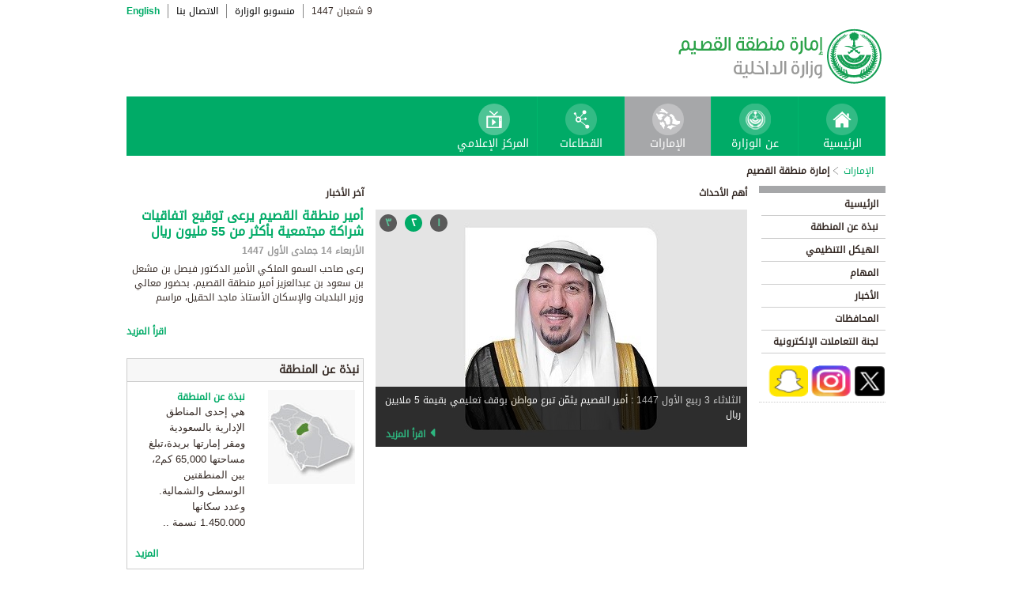

--- FILE ---
content_type: text/html; charset=UTF-8
request_url: https://cva.moi.gov.sa/wps/portal/Home/emirates/qasim/!ut/p/z0/dY7LDoJADEV_RRcsScswEl0SIgK60LAQZ0MaJDIKgzyCfr6ALoyPTdvb3txTEBCBUNTJE7WyVJT3-iCsGH3OPYOz9ZxvXbR3LHBsx2fITQiphgDEuwk91-hNzmbJLJehYw0p8lxVwgaRlKpN7y1EBR2lokzD1zChWkOV3ppn7WWSyS4d7_GwiXGm40JnyEyKv6kfr4XGTyrlekWNLDQc2x8oXC-rvS4O0wcyw-i8/
body_size: 39101
content:
<!DOCTYPE html>
<html lang="ar">
<head>
<meta http-equiv="X-UA-Compatible" content="IE=edge">
<meta name="viewport" content="width=device-width, initial-scale=1, maximum-scale=1, minimum-scale=1">
<!--<link rel="dynamic-content" href="co:head">-->

<title>إمارة منطقة القصيم</title>

<link rel="shortcut icon" type="image/x-icon" href="/portal/images/moifavicon.ico" />




<link rel="stylesheet" type="text/css" href="/portal/css/resposivedatatable/jquery.dataTables.css" />
<link rel="stylesheet" type="text/css" href="/portal/css/resposivedatatable/dataTables.responsive.css" />
<link rel="stylesheet" type="text/css" href="/portal/css/virtualPortals/slider.css?v=202401070859" />
<link rel="stylesheet" type="text/css" href="/portal/fontello/css/fontello.css" />
<link rel="stylesheet" type="text/css" href="/portal/css/menu-custom.css" />
<link rel="stylesheet" type="text/css" href="/portal/css/tabs.css" />
<link rel="stylesheet" type="text/css" href="/portal/css/base.css" />
<link rel="stylesheet" type="text/css" href="/portal/css/custom.css?v=202401070859" />
<link rel="stylesheet" type="text/css" href="/portal/css/eservices_style.css?v=202401070859" />
<link rel="stylesheet" type="text/css" href="/portal/js/jquery-ui/jquery-ui.min.css" />

<link rel="stylesheet" type="text/css" href="/portal/css/virtualPortals/style_arabic.css" />
<link rel="stylesheet" type="text/css" href="/portal/css/font_arabic.css" />

<script type="text/javascript" src="/portal/js/jquery.min.js"></script>

<script type="text/javascript" src="/portal/js/jquery-ui/jquery-ui.min.js"></script>


<script type="text/javascript" src="/portal/js/browserValidator.js"></script>
<script type="text/javascript" src="/portal/js/responsive-switch.js"></script>

<script type="text/javascript" src="/portal/js/jquery.sliderTabs.js?v=202401070859"></script>
<script type="text/javascript" src="/portal/js/jquery.slides.min.js"></script>
<script type="text/javascript" src="/portal/js/slidesjs.initialize.js"></script>
<script type="text/javascript" src="/portal/js/custom.js?v=202401070859"></script>
<script type="text/javascript" src="/portal/js/themeBuilder.js"></script>


<script type="text/javascript" src="/portal/js/resposivedatatable/dataTable.custom.ar.js"></script>

<script type="text/javascript" src="/portal/js/resposivedatatable/jquery.dataTables.min.js"></script>
<script type="text/javascript" src="/portal/js/resposivedatatable/dataTables.responsive.min.js"></script>

<link rel="stylesheet" type="text/css" href="/portal/css/flora.calendars.picker.css" />
<script type="text/javascript" src="/portal/portlet_resources/js/jquery.plugin.js"></script>
<script type="text/javascript" src="/portal/portlet_resources/js/jquery.calendars.js"></script>
<script type="text/javascript" src="/portal/portlet_resources/js/jquery.calendars.plus.js"></script>
<script type="text/javascript" src="/portal/portlet_resources/js/jquery.calendars.picker.js"></script>
<!-- <script type="text/javascript" src="/portal/portlet_resources/js/jquery.calendars.picker-ar.js"></script> -->
<!-- <script type="text/javascript" src="/portal/portlet_resources/js/jquery.calendars.julian.js"></script> -->
<script type="text/javascript" src="/portal/portlet_resources/js/jquery.calendars.islamic.js"></script>
<script type="text/javascript" src="/portal/portlet_resources/js/jquery.calendars.ummalqura.js"></script>
<script type="text/javascript" src="/portal/portlet_resources/js/jquery.calendars.imoi.initGregWithHijri.js"></script>
<script type="text/javascript" src="/portal/portlet_resources/js/jquery.calendars.imoi.initGregWithHijri.Single.js"></script>
<script type="text/javascript" src="/portal/js/virtualPortals/contentSlider.js"></script>



<script type="text/javascript" src="/portal/js/calendar_moi_dateConverter.js"></script>

<style id="antiClickjack">body{display:none !important;}</style>
<script type="text/javascript">
   if (self === top) {	   
       var antiClickjack = document.getElementById("antiClickjack");
       antiClickjack.parentNode.removeChild(antiClickjack);
   } else {
	   alert("Content not allowed in iframe");
   }
</script>
</head>
<body class="rtl">
	<div class="wrapper">
		
<div class="header-moi">		

		<script>
		document.write("");				
		var logoUrl = "/wps/vanityurl/ar/home";
		var logoPath = "/portal/images/logos_new/moi_logo_rtl.png";
		var logoname = "";
		if("qasim" != "") {
			logoUrl = "/wps/vanityurl/ar/qasim";					
			logoPath = "/portal/images/logos_new/logo_qasim_rtl.png";
			logoname = "qasim";
		}
		document.write("");				
		var langSwitch = "/wps/portal/Home/emirates/qasim/!ut/p/z0/[base64]!!/";
		langSwitch = langSwitch.replace("/","%2F");
		var dateEn = "28&nbsp;يناير&nbsp;2026";		
		var dateAr = getTodayHijriDate(2026,1,28,'ar');
			
		var loginUrl = "";
		if(logoname != "" && logoname == "gitex") {
			buildGitexTopLinksAr(langSwitch,dateEn,dateAr,logoUrl,logoPath,loginUrl);
		} else {
			buildPublicTopLinksAr(langSwitch,dateEn,dateAr,logoUrl,logoPath,loginUrl);
		} 
		</script>
			
</div>

































	
    











 



		
<!-- Mobile Navigation starts -->

<!-- Mobile Navigation ends -->




	<div class="mainnav">
		
			
			
				<script>
					document.write("");				
					var logoname = "qasim";
					document.write("");
					if(logoname != "" && logoname == 'gitex'){
						
							
							var activeItem = 'الإمارات';
							buildGitexMenuAr(activeItem.toLowerCase());
						
							
							var activeItem = 'إمارة منطقة القصيم';
							buildGitexMenuAr(activeItem.toLowerCase());
							
					} else {
						
							
							var activeItem = 'الإمارات';						
							buildPublicMenuAr(activeItem);
							
					}
				</script>
			
		
		
				
	</div>

 


	<div class="wpthemeCrumbTrail wpthemeLeft">
								
						<a href="?uri=nm:oid:Z6_0I44H142KGADB0AA3Q9K5I10L4" class="cus-crumb-tail"><span lang="ar" dir="RTL">
						الإمارات</span></a>
					
					<span class="wpthemeCrumbTrailSeparator cus-crumb-tail">&gt;</span>
										
						<strong><span class="wpthemeSelected cus-crumb-tail" id="Z6_0I44H142K84PF0AQ2JCACI2043" lang="ar" dir="RTL">إمارة منطقة القصيم</span></strong>
					
	</div>
	<div class="container row">
			









<table class="layoutRow ibmDndRow component-container " cellpadding="0" cellspacing="0" role="presentation">
	<tr>

        
            

		<td valign="top" width="153">
            









<table class="layoutColumn ibmDndColumn component-container id-Z7_0I44H142KG8R50AQM37S0F30J4 layoutNode" cellpadding="0" cellspacing="0" role="presentation">
	
	<tr>
		<td style="width:100%;" valign="top">
			<div class='component-control id-Z7_0I44H142KG8R50AQM37S0F30J2' ><!--customSkin2-->








































    
    

    
    

    
    
    





    
    
        
            
            <div id="navleft_sections" class="navleft_sections">
<table dir="RTL">
<tr><td><div class="heading_sections">&nbsp;الأقسام</div></td></tr>
<tr>
<td>


     <tr>
<td>
<table id='psss_NavigatorTab1' class="navleft">
<tr>
<td>
 <span class="navleft1_link on_highlighted_path_in_navigator_L1"><a href='/wps/portal/Home/emirates/qasim/contents/!ut/p/z0/[base64]!!/' >&nbsp;الرئيسية</a></span>
 
</td>
<td >
 <!--<img src='/wcm/images/spacer.gif'>--> 
</td>
</tr>
</table>
</td>
</tr>


<tr>
<td>
<table id='psss_NavigatorTab2' class="navleft">
<tr>
<td>
 <span class="navleft1_link on_highlighted_path_in_navigator_L1"><a href='/wps/portal/Home/emirates/qasim/contents/!ut/p/z0/[base64]!/' >&nbsp;نبذة عن المنطقة</a></span>
 
</td>
<td >
 <!--<img src='/wcm/images/spacer.gif'>--> 
</td>
</tr>
</table>
</td>
</tr>


<tr>
<td>
<table id='psss_NavigatorTab3' class="navleft">
<tr>
<td>
 <span class="navleft1_link on_highlighted_path_in_navigator_L1"><a href='/wps/portal/Home/emirates/qasim/contents/!ut/p/z0/[base64]!/' >&nbsp;الهيكل التنظيمي</a></span>
 
</td>
<td >
 <!--<img src='/wcm/images/spacer.gif'>--> 
</td>
</tr>
</table>
</td>
</tr>


<tr>
<td>
<table id='psss_NavigatorTab4' class="navleft">
<tr>
<td>
 <span class="navleft1_link on_highlighted_path_in_navigator_L1"><a href='/wps/portal/Home/emirates/qasim/contents/!ut/p/z0/[base64]!/' >&nbsp;المهام</a></span>
 
</td>
<td >
 <!--<img src='/wcm/images/spacer.gif'>--> 
</td>
</tr>
</table>
</td>
</tr>


<tr>
<td>
<table id='psss_NavigatorTab5' class="navleft">
<tr>
<td>
 <span class="navleft1_link on_highlighted_path_in_navigator_L1"><a href='/wps/portal/Home/emirates/qasim/contents/!ut/p/z0/[base64]!!/' >&nbsp;الأخبار</a></span>
 
</td>
<td >
 <!--<img src='/wcm/images/spacer.gif'>--> 
</td>
</tr>
</table>
</td>
</tr>


<tr>
<td>
<table id='psss_NavigatorTab6' class="navleft">
<tr>
<td>
 <span class="navleft1_link on_highlighted_path_in_navigator_L1"><a href='/wps/portal/Home/emirates/qasim/contents/!ut/p/z0/[base64]/' >&nbsp;المحافظات</a></span>
 
</td>
<td >
 <!--<img src='/wcm/images/spacer.gif'>--> 
</td>
</tr>
</table>
</td>
</tr>


<tr>
<td>
<table id='psss_NavigatorTab7' class="navleft">
<tr>
<td>
 <span class="navleft1_link on_highlighted_path_in_navigator_L1"><a href='/wps/portal/Home/emirates/qasim/contents/!ut/p/z0/[base64]!/' >&nbsp;لجنة التعاملات الإلكترونية</a></span>
 
</td>
<td >
 <!--<img src='/wcm/images/spacer.gif'>--> 
</td>
</tr>
</table>
</td>
</tr>


</td></tr>
</table>
</div>
<BR />
<script language="javascript">
var str_open_img_path = '/portal/images/theme/moinew/bullet_down.gif' ;
jslocale = "ar" ;
</script>
<script language="javascript" type="text/javascript">
//<![CDATA[
$(document).ready(function(){
	try{
		var $eventsLnks = $(".mymoiEventsReadMoreLink");
		if($eventsLnks.length != 0) // ie user is login
		{
			ind = 0 ;
			for(ind=0; ind < $eventsLnks.length; ind++)
			{
				objLnk = $eventsLnks[ind]
				var strLink = objLnk.href
				strLink = strLink.replace("/portal/", "/myportal/");
				strLink = strLink.replace("/connect/", "/myconnect/");
				objLnk.href = strLink;
			}
			
		}
		else // anonymous user
		{
			$eventsLnks = $(".moiEventsReadMoreLink");
			if($eventsLnks.length != 0) // ie user is login
			{
				ind = 0 ;
				for(ind=0; ind < $eventsLnks.length; ind++)
				{
					objLnk = $eventsLnks[ind]
					var strLink = objLnk.href
					strLink = strLink.replace("/myportal/", "/portal/");
					strLink = strLink.replace("/myconnect/", "/connect/");
					objLnk.href = strLink;
				}
				
			}			
		}
	}catch(eeee)
	{
	//alert(eeee);
	}	
})

function processMoiBanners()
{

	var $pars = $(".moiBannersDivs");
	
	for( i=0; i < $pars.length; i++ )
	{
		if($pars[i].className.search("Left Side Banners") > 0)
		{
			try{
				$pars[i].parentNode.parentNode.parentNode.parentNode.className = "leftBannersAdjustment" + "_" + jslocale ;
			}catch(exce){}
		}
		if($pars[i].className.search("Mid Banners") > 0)
		{
			try{
				$pars[i].parentNode.parentNode.parentNode.parentNode.className = "midBannersAdjustment"+ "_" + jslocale ;
			}catch(exce){}
		}
		var $kids =	$pars.eq(i) ;
		var $alink = $kids.children("a") ;
		
		try
		{
			if($alink.attr("href").length > 10)
			{
				var $animage = $kids.children("img") ;
				$animage.css( "cursor", "pointer" );

var curLoct = window.document.location.href ;
var pLinkHref = $alink[0].href;			
if(curLoct.indexOf("myportal") >= 0 && pLinkHref.indexOf("auth")< 0 && pLinkHref.indexOf("myportal") < 0)
{
$alink[0].href = pLinkHref.replace("portal", "myportal");
//alert($alink[i].href);	
}

				$animage.unbind('click', false) ;
				$animage.bind('click', function(event) 
				{
				  if( $(this).prev().attr("target") == "_blank")
					window.open($(this).prev().attr("href"));
				  else
					window.document.location.href = $(this).prev().attr("href");

				});
			}
		}catch(ex){}

	}
}
//]]>
</script>


<div>
<a href="https://twitter.com/EmarahAlQassim" title="" target="_blank" style="text-decoration:none">


<img alt="" src="/wps/wcm/connect/e643458b-2555-42bc-9111-4ef6a9a5480f/Twitter.png?MOD=AJPERES&CACHEID=ROOTWORKSPACE-e643458b-2555-42bc-9111-4ef6a9a5480f-oJ7P5YJ"  title="" width="40px" height="40px"/>


<a href="https://www.instagram.com/emarahalqassim/" target="_blank"  style="text-decoration:none">

<img alt="" src="/wps/wcm/connect/a529162f-f463-4e22-99ca-74a74649b62d/Instagram.png?MOD=AJPERES&CACHEID=ROOTWORKSPACE-a529162f-f463-4e22-99ca-74a74649b62d-obPw89t "  title="" width="50px" height="40px"/>
</a>

<a href="https://story.snapchat.com/@emarahalqassim" target="_blank"  style="text-decoration:none">

<img alt="" src="/wps/wcm/connect/018b1c79-4d98-4550-aec9-975af9891546/Snapchat.png?MOD=AJPERES&CACHEID=ROOTWORKSPACE-018b1c79-4d98-4550-aec9-975af9891546-obPwk4t "  title="" width="50px" height="40px"/>
</a>
</div>

<div class="left_content"></div>

 



        
        
    

    
        





        







    
 </div>
		</td>
	</tr>
	 
</table>
		</td>

        
            

		<td valign="top" width="420">
            









<table class="layoutColumn ibmDndColumn component-container id-Z7_0I44H142KG8R50AQM37S0F30J1 layoutNode" cellpadding="0" cellspacing="0" role="presentation">
	
	<tr>
		<td style="width:100%;" valign="top">
			<div class='component-control id-Z7_0I44H142KG8R50AQM37S0F30J5' ><!--customSkin2-->








































    
    

    
    

    
    
    





    
    
        
            
            <span id="newCom_SlidingNews"></span>
<div class="mid_content">
<div id="slider">
      <div class="heading_featured">أهم الأحداث</div>
      <div class="container">
        <div class="folio_block">
          <div class="main_view">
            <div class="window">

<div id="ctl00_ContentPlaceHolder1_Rotator_jqImageRotator" class="jqImageRotator ctl00_ContentPlaceHolder1_Rotator_jqImageRotator">
        <ul class="ctl00_ContentPlaceHolder1_Rotator_jqImageList jqImageList">
<li style="display: none;" class="ctl00_ContentPlaceHolder1_Rotator_jqImage jqImage">

<a href='/wps/portal/Home/emirates/qasim/contents/!ut/p/z0/[base64]!/'>
<img src="/wps/wcm/connect/63aa04f3-774e-40e0-ade9-222e1f4f4ebc/QAS.jpg?MOD=AJPERES&amp;CACHEID=ROOTWORKSPACE-63aa04f3-774e-40e0-ade9-222e1f4f4ebc-pFjG1pk" height="300" width="464" alt="news image">
</a>

<div class="img_dsc">
<span style="font-size:12px;color:#cccccc" id='pslider_1'></span> : <a href='/wps/portal/Home/emirates/qasim/contents/!ut/p/z0/[base64]!/'>أمير منطقة القصيم يرعى توقيع اتفاقيات شراكة مجتمعية بأكثر من 55 مليون ريال</a></br>

<span class="slider-readmore">
<a  href='/wps/portal/Home/emirates/qasim/contents/!ut/p/z0/[base64]!/'>
اقرأ المزيد
</a></span>

</div>

<script>
var year = '٢٠٢٥' ;
var month = '١١' ;
var day = '٠٥' ;

var engmonth="";
var engyear="";
var engday="";

if(month.match(/[0-9 -()+]+$/) != null)
{
	var engmonth = month;
	var engyear = year;
	var engday = day;
}
else
{
	switch (year)
	{
	case "٢٠٠٦":engyear = "2006";break;case "٢٠٠٧":engyear = "2007";break;case "٢٠٠٨":engyear = "2008";break;
	case "٢٠٠٩":engyear = "2009";break;case "٢٠١٠":engyear = "2010";break;case "٢٠١١":engyear = "2011";break;
	case "٢٠١٢":engyear = "2012";break;case "٢٠١٣":engyear = "2013";break;case "٢٠١٤":engyear = "2014";break;
	case "٢٠١٥":engyear = "2015";break;
	case "٢٠١٦":engyear = "2016";break;case "٢٠١٧":engyear = "2017";break;case "٢٠١٨":engyear = "2018";break;
	case "٢٠١٩":engyear = "2019";break;
	case "٢٠٢٠":engyear = "2020";break;
	case "٢٠٢١":engyear = "2021";break;
	case "٢٠٢٢":engyear = "2022";break;
	case "٢٠٢٣":engyear = "2023";break;
	case "٢٠٢٤":engyear = "2024";break;
	case "٢٠٢٥":engyear = "2025";break;
	case "٢٠٢٦":engyear = "2026";break;
	case "٢٠٢٧":engyear = "2027";break;
	case "٢٠٢٨":engyear = "2028";break;
	case "٢٠٢٩":engyear = "2029";break;
	case "٢٠٣٠":engyear = "2030";break;
	default:engyear = "2025";
	}

	switch (month)
	{
	case "٠١":engmonth = "01";break;case "٠٢":engmonth = "02";break;case "٠٣":engmonth = "03";break;case "٠٤":engmonth = "04";break;case "٠٥":engmonth = "05";break;
	case "٠٦":engmonth = "06";break;case "٠٧":engmonth = "07";break;case "٠٨":engmonth = "08";break;case "٠٩":engmonth = "09";break;case "١٠":engmonth = "10";break;
	case "١١":engmonth = "11";break;case "١٢":engmonth = "12";break;
	default:engmonth = "01";
	}

	switch (day)
	{
	case "٠١":engday = "01";break;case "٠٢":engday = "02";break;case "٠٣":engday = "03";break;case "٠٤":engday = "04";break;case "٠٥":engday = "05";break;
	case "٠٦":engday = "06";break;case "٠٧":engday = "07";break;case "٠٨":engday = "08";break;case "٠٩":engday = "09";break;case "١٠":engday = "10";break;
	case "١١":engday = "11";break;case "١٢":engday = "12";break;case "١٣":engday = "13";break;case "١٤":engday = "14";break;case "١٥":engday = "15";break;
	case "١٦":engday = "16";break;case "١٧":engday = "17";break;case "١٨":engday = "18";break;case "١٩":engday = "19";break;case "٢٠":engday = "20";break;
	case "٢١":engday = "21";break;case "٢٢":engday = "22";break;case "٢٣":engday = "23";break;case "٢٤":engday = "24";break;case "٢٥":engday = "25";break;
	case "٢٦":engday = "26";break;case "٢٧":engday = "27";break;case "٢٨":engday = "28";break;case "٢٩":engday = "29";break;case "٣٠":engday = "30";break;
	case "٣١":engday = "31";break;
	default: engday = "01";
	}
}

updateFromGregorian(engyear,engmonth,engday, 'pslider_1');

</script>

</li><li style="display: none;" class="ctl00_ContentPlaceHolder1_Rotator_jqImage jqImage">

<a href='/wps/portal/Home/emirates/qasim/contents/!ut/p/z0/[base64]!!/'>
<img src="/wps/wcm/connect/6a42fc0b-4b19-4a20-b5fe-968e69b7f9d6/Q.jpg?MOD=AJPERES&amp;CACHEID=ROOTWORKSPACE-6a42fc0b-4b19-4a20-b5fe-968e69b7f9d6-pzCtILh" height="300" width="464" alt="news image">
</a>

<div class="img_dsc">
<span style="font-size:12px;color:#cccccc" id='pslider_2'></span> : <a href='/wps/portal/Home/emirates/qasim/contents/!ut/p/z0/[base64]!!/'>أمير القصيم يثمّن تبرع مواطن بوقف تعليمي بقيمة 5 ملايين ريال</a></br>

<span class="slider-readmore">
<a  href='/wps/portal/Home/emirates/qasim/contents/!ut/p/z0/[base64]!!/'>
اقرأ المزيد
</a></span>

</div>

<script>
var year = '٢٠٢٥' ;
var month = '٠٨' ;
var day = '٢٦' ;

var engmonth="";
var engyear="";
var engday="";

if(month.match(/[0-9 -()+]+$/) != null)
{
	var engmonth = month;
	var engyear = year;
	var engday = day;
}
else
{
	switch (year)
	{
	case "٢٠٠٦":engyear = "2006";break;case "٢٠٠٧":engyear = "2007";break;case "٢٠٠٨":engyear = "2008";break;
	case "٢٠٠٩":engyear = "2009";break;case "٢٠١٠":engyear = "2010";break;case "٢٠١١":engyear = "2011";break;
	case "٢٠١٢":engyear = "2012";break;case "٢٠١٣":engyear = "2013";break;case "٢٠١٤":engyear = "2014";break;
	case "٢٠١٥":engyear = "2015";break;
	case "٢٠١٦":engyear = "2016";break;case "٢٠١٧":engyear = "2017";break;case "٢٠١٨":engyear = "2018";break;
	case "٢٠١٩":engyear = "2019";break;
	case "٢٠٢٠":engyear = "2020";break;
	case "٢٠٢١":engyear = "2021";break;
	case "٢٠٢٢":engyear = "2022";break;
	case "٢٠٢٣":engyear = "2023";break;
	case "٢٠٢٤":engyear = "2024";break;
	case "٢٠٢٥":engyear = "2025";break;
	case "٢٠٢٦":engyear = "2026";break;
	case "٢٠٢٧":engyear = "2027";break;
	case "٢٠٢٨":engyear = "2028";break;
	case "٢٠٢٩":engyear = "2029";break;
	case "٢٠٣٠":engyear = "2030";break;
	default:engyear = "2025";
	}

	switch (month)
	{
	case "٠١":engmonth = "01";break;case "٠٢":engmonth = "02";break;case "٠٣":engmonth = "03";break;case "٠٤":engmonth = "04";break;case "٠٥":engmonth = "05";break;
	case "٠٦":engmonth = "06";break;case "٠٧":engmonth = "07";break;case "٠٨":engmonth = "08";break;case "٠٩":engmonth = "09";break;case "١٠":engmonth = "10";break;
	case "١١":engmonth = "11";break;case "١٢":engmonth = "12";break;
	default:engmonth = "01";
	}

	switch (day)
	{
	case "٠١":engday = "01";break;case "٠٢":engday = "02";break;case "٠٣":engday = "03";break;case "٠٤":engday = "04";break;case "٠٥":engday = "05";break;
	case "٠٦":engday = "06";break;case "٠٧":engday = "07";break;case "٠٨":engday = "08";break;case "٠٩":engday = "09";break;case "١٠":engday = "10";break;
	case "١١":engday = "11";break;case "١٢":engday = "12";break;case "١٣":engday = "13";break;case "١٤":engday = "14";break;case "١٥":engday = "15";break;
	case "١٦":engday = "16";break;case "١٧":engday = "17";break;case "١٨":engday = "18";break;case "١٩":engday = "19";break;case "٢٠":engday = "20";break;
	case "٢١":engday = "21";break;case "٢٢":engday = "22";break;case "٢٣":engday = "23";break;case "٢٤":engday = "24";break;case "٢٥":engday = "25";break;
	case "٢٦":engday = "26";break;case "٢٧":engday = "27";break;case "٢٨":engday = "28";break;case "٢٩":engday = "29";break;case "٣٠":engday = "30";break;
	case "٣١":engday = "31";break;
	default: engday = "01";
	}
}

updateFromGregorian(engyear,engmonth,engday, 'pslider_2');

</script>

</li><li style="display: none;" class="ctl00_ContentPlaceHolder1_Rotator_jqImage jqImage">

<a href='/wps/portal/Home/emirates/qasim/contents/!ut/p/z0/[base64]!!/'>
<img src="/wps/wcm/connect/74eab571-3bbe-4919-a271-2d4a2a51a5f3/qaaaaaaa.jpg?MOD=AJPERES&amp;CACHEID=ROOTWORKSPACE-74eab571-3bbe-4919-a271-2d4a2a51a5f3-pyptOEW" height="300" width="464" alt="news image">
</a>

<div class="img_dsc">
<span style="font-size:12px;color:#cccccc" id='pslider_3'></span> : <a href='/wps/portal/Home/emirates/qasim/contents/!ut/p/z0/[base64]!!/'>نائب أمير القصيم يتسلم التقرير النصف السنوي للجمعية السعودية الخيرية لمرضى الكبد لعام 2025م</a></br>

<span class="slider-readmore">
<a  href='/wps/portal/Home/emirates/qasim/contents/!ut/p/z0/[base64]!!/'>
اقرأ المزيد
</a></span>

</div>

<script>
var year = '٢٠٢٥' ;
var month = '٠٨' ;
var day = '١١' ;

var engmonth="";
var engyear="";
var engday="";

if(month.match(/[0-9 -()+]+$/) != null)
{
	var engmonth = month;
	var engyear = year;
	var engday = day;
}
else
{
	switch (year)
	{
	case "٢٠٠٦":engyear = "2006";break;case "٢٠٠٧":engyear = "2007";break;case "٢٠٠٨":engyear = "2008";break;
	case "٢٠٠٩":engyear = "2009";break;case "٢٠١٠":engyear = "2010";break;case "٢٠١١":engyear = "2011";break;
	case "٢٠١٢":engyear = "2012";break;case "٢٠١٣":engyear = "2013";break;case "٢٠١٤":engyear = "2014";break;
	case "٢٠١٥":engyear = "2015";break;
	case "٢٠١٦":engyear = "2016";break;case "٢٠١٧":engyear = "2017";break;case "٢٠١٨":engyear = "2018";break;
	case "٢٠١٩":engyear = "2019";break;
	case "٢٠٢٠":engyear = "2020";break;
	case "٢٠٢١":engyear = "2021";break;
	case "٢٠٢٢":engyear = "2022";break;
	case "٢٠٢٣":engyear = "2023";break;
	case "٢٠٢٤":engyear = "2024";break;
	case "٢٠٢٥":engyear = "2025";break;
	case "٢٠٢٦":engyear = "2026";break;
	case "٢٠٢٧":engyear = "2027";break;
	case "٢٠٢٨":engyear = "2028";break;
	case "٢٠٢٩":engyear = "2029";break;
	case "٢٠٣٠":engyear = "2030";break;
	default:engyear = "2025";
	}

	switch (month)
	{
	case "٠١":engmonth = "01";break;case "٠٢":engmonth = "02";break;case "٠٣":engmonth = "03";break;case "٠٤":engmonth = "04";break;case "٠٥":engmonth = "05";break;
	case "٠٦":engmonth = "06";break;case "٠٧":engmonth = "07";break;case "٠٨":engmonth = "08";break;case "٠٩":engmonth = "09";break;case "١٠":engmonth = "10";break;
	case "١١":engmonth = "11";break;case "١٢":engmonth = "12";break;
	default:engmonth = "01";
	}

	switch (day)
	{
	case "٠١":engday = "01";break;case "٠٢":engday = "02";break;case "٠٣":engday = "03";break;case "٠٤":engday = "04";break;case "٠٥":engday = "05";break;
	case "٠٦":engday = "06";break;case "٠٧":engday = "07";break;case "٠٨":engday = "08";break;case "٠٩":engday = "09";break;case "١٠":engday = "10";break;
	case "١١":engday = "11";break;case "١٢":engday = "12";break;case "١٣":engday = "13";break;case "١٤":engday = "14";break;case "١٥":engday = "15";break;
	case "١٦":engday = "16";break;case "١٧":engday = "17";break;case "١٨":engday = "18";break;case "١٩":engday = "19";break;case "٢٠":engday = "20";break;
	case "٢١":engday = "21";break;case "٢٢":engday = "22";break;case "٢٣":engday = "23";break;case "٢٤":engday = "24";break;case "٢٥":engday = "25";break;
	case "٢٦":engday = "26";break;case "٢٧":engday = "27";break;case "٢٨":engday = "28";break;case "٢٩":engday = "29";break;case "٣٠":engday = "30";break;
	case "٣١":engday = "31";break;
	default: engday = "01";
	}
}

updateFromGregorian(engyear,engmonth,engday, 'pslider_3');

</script>

</li></ul>

        <ul class="ctl00_ContentPlaceHolder1_Rotator_jqImageLinks jqImageLinks">
          <li><a title="" target="" href="#" class="ctl00_ContentPlaceHolder1_Rotator_jqLink jqLink ctl00_ContentPlaceHolder1_Rotator_selected">١</a></li>
          <li><a title="" target="" href="#" class="ctl00_ContentPlaceHolder1_Rotator_jqLink jqLink">٢</a></li>
          <li><a title="" target="" href="#" class="ctl00_ContentPlaceHolder1_Rotator_jqLink jqLink">٣</a></li>
        </ul>

</div>



</div>
</div>
</div>
</div>
</div>
</div>
 



        
        
    

    
        





        







    
 </div>
		</td>
	</tr>
	
	<tr>
		<td style="width:100%;" valign="top">
			<div class='component-control id-Z7_0I44H142KG8R50AQM37S0F30J7' ><!--customSkin2-->








































    
    

    
    

    
    
    





    
    
        
            
            
 



        
        
    

    
        





        







    
 </div>
		</td>
	</tr>
	
	<tr>
		<td style="width:100%;" valign="top">
			<div class='component-control id-Z7_0I44H142KG8R50AQM37S0F30B4' ><!--customSkin2-->








































    
    

    
    

    
    
    





    
    
        
            
            
 



        
        
    

    
        





        







    
 </div>
		</td>
	</tr>
	 
</table>
		</td>

        
            

		<td valign="top" width="180">
            









<table class="layoutColumn ibmDndColumn component-container id-Z7_0I44H142KG8R50AQM37S0F30B6 layoutNode" cellpadding="0" cellspacing="0" role="presentation">
	
	<tr>
		<td style="width:100%;" valign="top">
			<div class='component-control id-Z7_0I44H142KG8R50AQM37S0F30B1' ><!--customSkin2-->








































    
    

    
    

    
    
    





    
    
        
            
            <span id="newCom_FrontPageNews"></span>
<!--News Box - Right Section -->
<div class="right_content">
    <div class="news_box">
		<div class="news_box_header">
			<div class="news_box_heading pull-left">آخر الأخبار</div>
		</div> <!--news_box_header ends -->		<div class="news_box_body">
			<div class="news_title"><a href="/wps/portal/Home/emirates/qasim/contents/!ut/p/z0/[base64]!/">
          أمير منطقة القصيم يرعى توقيع اتفاقيات شراكة مجتمعية بأكثر من 55 مليون ريال
        </a></div>
			<div class="news_date" id='pdate_1'></div>
			<div class="news_excerpt">
				رعى صاحب السمو الملكي الأمير الدكتور فيصل بن مشعل بن سعود بن عبدالعزيز أمير منطقة القصيم، بحضور معالي وزير البلديات والإسكان الأستاذ ماجد الحقيل، مراسم 
			</div>
		        <div class="more_link pull-right"><a href='/wps/portal/Home/emirates/qasim/contents/!ut/p/z0/[base64]!/'>اقرأ المزيد</a></div> <!--optional-->
		</div> <!--news_box_body ends -->
<script language="javascript" type="text/javascript">
//<![CDATA[

var year = '٢٠٢٥' ;
var month = '١١' ;
var day = '٠٥' ;

var engmonth="";
var engyear="";
var engday="";

if(month.match(/[0-9 -()+]+$/) != null)
{
	var engmonth = month;
	var engyear = year;
	var engday = day;
}
else
{
	switch (year)
	{
	case "٢٠٠٦":engyear = "2006";break;case "٢٠٠٧":engyear = "2007";break;case "٢٠٠٨":engyear = "2008";break;
	case "٢٠٠٩":engyear = "2009";break;case "٢٠١٠":engyear = "2010";break;case "٢٠١١":engyear = "2011";break;
	case "٢٠١٢":engyear = "2012";break;case "٢٠١٣":engyear = "2013";break;case "٢٠١٤":engyear = "2014";break;
	case "٢٠١٥":engyear = "2015";break;
	case "٢٠١٦":engyear = "2016";break;case "٢٠١٧":engyear = "2017";break;case "٢٠١٨":engyear = "2018";break;
	case "٢٠١٩":engyear = "2019";break;
	case "٢٠٢٠":engyear = "2020";break;
	case "٢٠٢١":engyear = "2021";break;
	case "٢٠٢٢":engyear = "2022";break;
	case "٢٠٢٣":engyear = "2023";break;
	case "٢٠٢٤":engyear = "2024";break;
	case "٢٠٢٥":engyear = "2025";break;
	case "٢٠٢٦":engyear = "2026";break;
	case "٢٠٢٧":engyear = "2027";break;
	case "٢٠٢٨":engyear = "2028";break;
	case "٢٠٢٩":engyear = "2029";break;
	case "٢٠٣٠":engyear = "2030";break;
	default:engyear = "2025";
	}

	switch (month)
	{
	case "٠١":engmonth = "01";break;case "٠٢":engmonth = "02";break;case "٠٣":engmonth = "03";break;case "٠٤":engmonth = "04";break;case "٠٥":engmonth = "05";break;
	case "٠٦":engmonth = "06";break;case "٠٧":engmonth = "07";break;case "٠٨":engmonth = "08";break;case "٠٩":engmonth = "09";break;case "١٠":engmonth = "10";break;
	case "١١":engmonth = "11";break;case "١٢":engmonth = "12";break;
	default:engmonth = "01";
	}

	switch (day)
	{
	case "٠١":engday = "01";break;case "٠٢":engday = "02";break;case "٠٣":engday = "03";break;case "٠٤":engday = "04";break;case "٠٥":engday = "05";break;
	case "٠٦":engday = "06";break;case "٠٧":engday = "07";break;case "٠٨":engday = "08";break;case "٠٩":engday = "09";break;case "١٠":engday = "10";break;
	case "١١":engday = "11";break;case "١٢":engday = "12";break;case "١٣":engday = "13";break;case "١٤":engday = "14";break;case "١٥":engday = "15";break;
	case "١٦":engday = "16";break;case "١٧":engday = "17";break;case "١٨":engday = "18";break;case "١٩":engday = "19";break;case "٢٠":engday = "20";break;
	case "٢١":engday = "21";break;case "٢٢":engday = "22";break;case "٢٣":engday = "23";break;case "٢٤":engday = "24";break;case "٢٥":engday = "25";break;
	case "٢٦":engday = "26";break;case "٢٧":engday = "27";break;case "٢٨":engday = "28";break;case "٢٩":engday = "29";break;case "٣٠":engday = "30";break;
	case "٣١":engday = "31";break;
	default: engday = "01";
	}
}

updateFromGregorian(engyear,engmonth,engday, 'pdate_1');

//]]>
</script>	</div> <!--news_box ends -->
</div> <!--right_content ends -->


 



        
        
    

    
        





        







    
 </div>
		</td>
	</tr>
	
	<tr>
		<td style="width:100%;" valign="top">
			<div class='component-control id-Z7_0I44H142KG8R50AQM37S0F30B3' ><!--customSkin2-->








































    
    

    
    

    
    
    





    
    
        
            
            
 



        
        
    

    
        





        







    
 </div>
		</td>
	</tr>
	
	<tr>
		<td style="width:100%;" valign="top">
			<div class='component-control id-Z7_0I44H142KG8R50AQM37S0F30R0' ><!--customSkin2-->








































    
    

    
    

    
    
    





    
    
        
            
            <table><tr><td><!-- Box - 2 Columns of equal size - Right Section -->
<div class="right_content">
	<div class="right_box">
		<div class="right_box_header">
			<div class="right_box_heading pull-left">نبذة عن المنطقة</div>
		</div>
<div class="right_box_body">
			<div class="grid-col-container">
				<!--Column Wrapper/Container -->
				<div class="grid-col1-2">
					<!--First Column -->
					<img src="/wps/wcm/connect/75a6a5004433f0759c11ff6eeab14785/qassim.jpg?MOD=AJPERES&amp;CACHEID=ROOTWORKSPACE-75a6a5004433f0759c11ff6eeab14785-mqBYKxq" alt="" width="110" height="119" />
				</div>

				<div class="grid-col1-2">
					<!--Second Column -->
					       <strong>
          <a href='/wps/portal/Home/emirates/qasim/contents/!ut/p/z0/[base64]/'>نبذة عن المنطقة</a>
       </strong><br /><span  style="float:right">
        <p dir="rtl">هي إحدى المناطق الإدارية بالسعودية ومقر إمارتها بريدة،تبلغ مساحتها 65,000 كم2، بين المنطقتين الوسطى والشمالية. وعدد سكانها 1.450.000 نسمة ..</p>
 </span>
				</div>
			</div>
			<div class="more_link pull-right">
				<a href='/wps/portal/Home/emirates/qasim/contents/!ut/p/z0/[base64]/'>المزيد</a>
			</div>
			<!--optional-->

		</div>
		<!--right_box_body ends -->
		</div>
	<!--box ends -->
</div>
<!--right_content ends -->
</td></tr>


</table>
 



        
        
    

    
        





        







    
 </div>
		</td>
	</tr>
	 
</table>
		</td>

        
        
	</tr>
</table></div>
		
<div class="footer row">

		<script>
			document.write("");		
			var logoname = "qasim";
			var sectorName = "";
			document.write("");
			var dateEn = "28يناير2026".slice(-4);
		   	var dateAr = getTodayHijriDate(2026,1,28,'en').slice(-4);
			
			if(logoname != "" && logoname == 'gitex') {
				gitexBuildFooterAr();
			} else {
				buildPublicFooterAr(dateEn,dateAr,sectorName,logoname);
			}
		</script>
	
</div>


<script type="text/javascript" src="/portal/js/newsslider.js?v=202401070859"></script>
<script type="text/javascript" src="/portal/js/custom-expand.js?v=202401070859"></script>

</div>
</body>
</html>

--- FILE ---
content_type: application/x-javascript
request_url: https://cva.moi.gov.sa/portal/js/slidesjs.initialize.js
body_size: 766
content:
$(window).on("load",function(){var c=$(".slidesjs-pagination").children().length-1;jQuery(function(a){a("#slides").slidesjs({width:940,height:371,navigation:!1,play:{active:1,effect:"slide",interval:5E3,auto:1,swap:0,pauseOnHover:1,restartDelay:1E3}});arr=[];a(".slidesjs-pagination a").each(function(){isNaN(a(this).text())&&(arr.push(a(this).text()),a(this).parent().remove())});var b=c;a(".slidesjs-pagination a").each(function(){isNaN(a(this).text())||(a(this).text(arr[b]),b--)})})});
